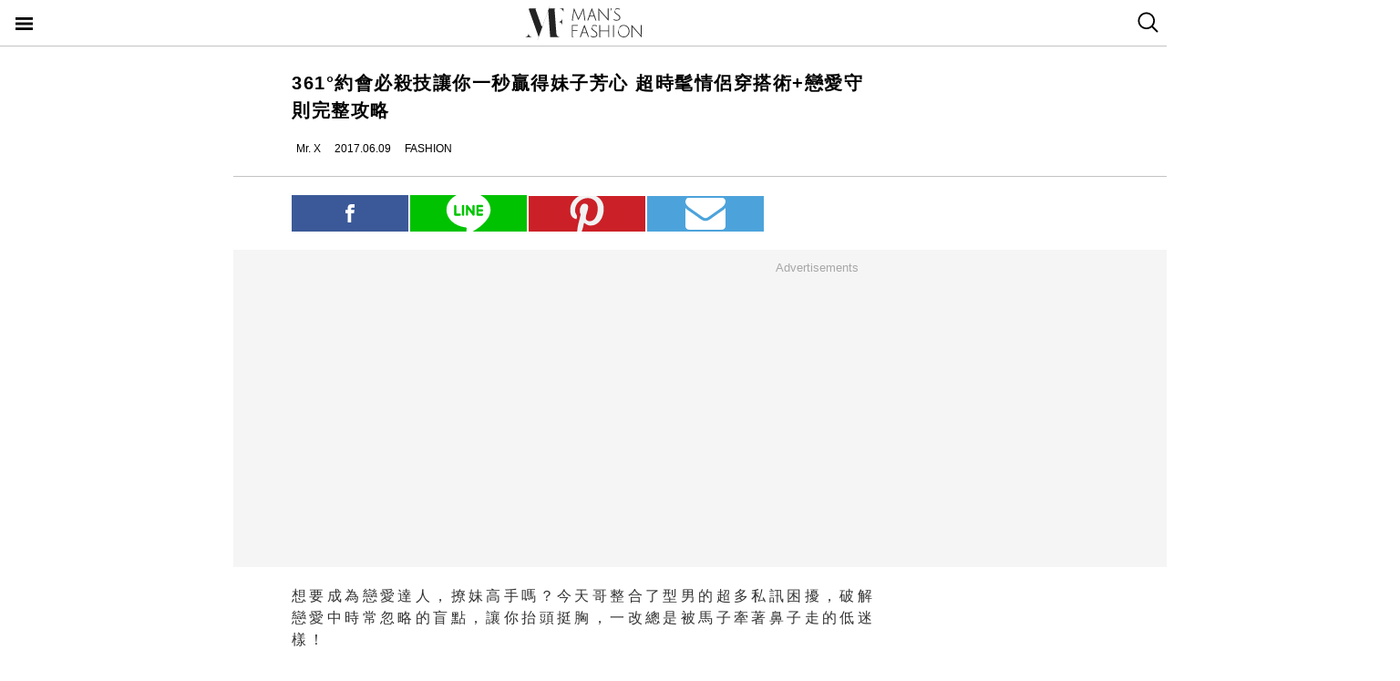

--- FILE ---
content_type: text/html; charset=utf-8
request_url: https://mf.techbang.com/posts/4551-nirvana-361-appointment-you-seconds-to-win-the-heart-of-a-sister-ultra-fashionable-couple-dress-take-the-code-of-love-complete-guide.amp
body_size: 11417
content:
<!doctype html>
<html ⚡>
  <head>
    <meta charset="utf-8">
    <title>361°約會必殺技讓你一秒贏得妹子芳心 超時髦情侶穿搭術+戀愛守則完整攻略 | manfashion這樣變型男</title>
    <link rel="canonical" href="https://mf.techbang.com/posts/4551-nirvana-361-appointment-you-seconds-to-win-the-heart-of-a-sister-ultra-fashionable-couple-dress-take-the-code-of-love-complete-guide" />
    <meta name="robots" content="max-image-preview:large">
    <meta name="viewport" content="width=device-width,minimum-scale=1,initial-scale=1">
    <style amp-boilerplate>body{-webkit-animation:-amp-start 8s steps(1,end) 0s 1 normal both;-moz-animation:-amp-start 8s steps(1,end) 0s 1 normal both;-ms-animation:-amp-start 8s steps(1,end) 0s 1 normal both;animation:-amp-start 8s steps(1,end) 0s 1 normal both}@-webkit-keyframes -amp-start{from{visibility:hidden}to{visibility:visible}}@-moz-keyframes -amp-start{from{visibility:hidden}to{visibility:visible}}@-ms-keyframes -amp-start{from{visibility:hidden}to{visibility:visible}}@-o-keyframes -amp-start{from{visibility:hidden}to{visibility:visible}}@keyframes -amp-start{from{visibility:hidden}to{visibility:visible}}</style><noscript><style amp-boilerplate>body{-webkit-animation:none;-moz-animation:none;-ms-animation:none;animation:none}</style></noscript>
    <script async src="https://cdn.ampproject.org/v0.js"></script>
    <script async custom-element='amp-sticky-ad' src='https://cdn.ampproject.org/v0/amp-sticky-ad-1.0.js'></script>
    <script async custom-element='amp-next-page' src='https://cdn.ampproject.org/v0/amp-next-page-1.0.js'></script>
    <script async custom-element='amp-audio' src='https://cdn.ampproject.org/v0/amp-audio-0.1.js'></script><script async custom-element='amp-video' src='https://cdn.ampproject.org/v0/amp-video-0.1.js'></script><script async custom-element='amp-iframe' src='https://cdn.ampproject.org/v0/amp-iframe-0.1.js'></script><script async custom-element='amp-twitter' src='https://cdn.ampproject.org/v0/amp-twitter-0.1.js'></script><script async custom-element='amp-instagram' src='https://cdn.ampproject.org/v0/amp-instagram-0.1.js'></script><script async custom-element='amp-facebook' src='https://cdn.ampproject.org/v0/amp-facebook-0.1.js'></script><script async custom-element='amp-youtube' src='https://cdn.ampproject.org/v0/amp-youtube-0.1.js'></script><script async custom-element='amp-ad' src='https://cdn.ampproject.org/v0/amp-ad-0.1.js'></script><script async custom-element='amp-analytics' src='https://cdn.ampproject.org/v0/amp-analytics-0.1.js'></script><script async custom-element='amp-facebook-comments' src='https://cdn.ampproject.org/v0/amp-facebook-comments-0.1.js'></script><script async custom-element='amp-sidebar' src='https://cdn.ampproject.org/v0/amp-sidebar-0.1.js'></script>
    <style amp-custom>.actual-size-sprite{background-image:url(https://cdn1-manfashion.techbang.com/assets/css-sprites/mobile/actual-size-s97cb4a4a97-4347138de8511255f9338621ad6fe36d4491a50dda7eb0076088ffb1810f2c0d.png);background-repeat:no-repeat}.site-header{border-bottom:solid 1px #c3c3c3;position:sticky;top:0;width:100%;height:50px;z-index:20000;background-color:white}.site-header h1{float:left;margin:0 0 0 38%}.site-header .nav-button{width:20px;position:absolute;cursor:pointer;padding:17px}.site-header .nav-button .icon{display:block;background-image:url(https://cdn1-manfashion.techbang.com/assets/header-logo/nav-control-de218dc2b301a342da03b841c2c77f383170ac0570b85bf093447d92ecd0f9f2.svg);background-repeat:no-repeat;background-size:97%;text-indent:-9988px;margin:2px 0}.site-header .site-logo{float:left;display:block;width:128px;height:38px;text-indent:-119988px;background-size:contain;background-repeat:no-repeat;margin:6px auto 6px calc(50% - 64px);background-image:url(https://cdn0-manfashion.techbang.com/assets/header-logo/site-logo-fold-black-ed31985b140cd4661b19a9ba64354966cb5b6c517fd6ff20d77b230f3238a427.svg);transition:all 0.3s ease-in-out}.site-header .site-logo a{display:block;width:100%;height:100%}.site-header .search-btn{float:right;width:20px;cursor:pointer;padding:13px 12.5px 14px 12.5px}.site-header .search-btn .search-icon{display:block;width:23px;height:23px;background:url(https://cdn2-manfashion.techbang.com/assets/search-icon-afa39294ab2b1b6d054a520777ae8863a48c397414a75b5375a458a78e79295d.svg) no-repeat;text-indent:-9988px}#amp-navigation{width:225px;background-color:#222;overflow-y:scroll}#amp-navigation header{display:none}#amp-navigation ul{color:white;z-index:2;width:100%;list-style:none;padding:0;margin:0}#amp-navigation ul li{border-bottom:1px solid #3e3e3e;width:100%;font-size:15px}#amp-navigation ul li a{padding:12px 0;display:block;text-align:center;color:white;text-decoration:none}#amp-navigation .social{margin:30px auto;width:70%;text-align:center}#amp-navigation .social:after{clear:both;content:"";display:block}#amp-navigation .social .fans-icon,#amp-navigation .social .line-fans,#amp-navigation .social .facebook-fans,#amp-navigation .social .instagram-fans{width:30%;height:32px;margin-right:5%;float:left}#amp-navigation .social .line-fans{background:url(https://cdn1-manfashion.techbang.com/assets/icons/navigation-line-92fcb36e44d0c0b361abba6e0055b2c363939f142774299384ea824f69c8f968.svg) no-repeat}#amp-navigation .social .facebook-fans{background:url(https://cdn1-manfashion.techbang.com/assets/icons/facebook-fans-e72fd6c2ca9dc0006f1b043de32f6e1333373f2759eacd61432e7fd5e0139337.svg) no-repeat;background-size:55%}#amp-navigation .social .instagram-fans{margin-right:0;background:url(https://cdn0-manfashion.techbang.com/assets/icons/instagram-fans-9d63600df094ffac5b8e8ba0359d371bbd64ee7d167a4482672c67c8ce83e3c8.svg) no-repeat;background-size:55%}#amp-navigation .show-about{width:80%;margin:30px auto;text-align:center}#amp-navigation .show-about:after{clear:both;content:"";display:block}#amp-navigation .show-about a{color:white}#amp-navigation .show-about .advertisement{float:left;width:45%;margin-right:4%}#amp-navigation .show-about .border{float:left;width:2%}#amp-navigation .show-about .contact-us{float:left;width:45%;margin-left:4%}#amp-search{top:50px;width:100%;height:40px}#amp-search .search{border:solid 1px #c3c3c3;border-radius:0;background:#fff;width:85.4%;height:2.5rem;padding-left:5px}#amp-search button{background:#333;border:none;float:right;width:14.6%;height:2.5rem;color:#fff}.ads-bg,.ads-in-content{padding-top:12px;padding-bottom:25px;font-size:small;margin-bottom:20px;margin-top:20px;text-align:center;width:100vw;margin-left:-5vw}.ads-bg p,.ads-in-content p{text-align:center;margin-top:0;color:#A7A7A7}.ads-in-content p{letter-spacing:0}.amp-dfp{text-align:center;margin:0 auto}.amp-dfp amp-ad{margin:auto}.ads-bg{background-color:#F5F5F5}.over18-notice-container{position:fixed;top:0;left:0;z-index:99999;width:100%;height:100%;display:-webkit-flex;display:flex;-webkit-align-items:center;align-items:center}.over18-notice-container .overlay{position:fixed;width:100%;height:100%;background:rgba(0,0,0,0.9);top:0}.over18-notice-container .over18-notice-wrapper{color:#fff;margin:0 auto;position:relative;width:970px;height:auto;background:transparent;padding:50px}.over18-notice-container .over18-notice-wrapper p{font-size:18px;text-align:center;line-height:1rem;opacity:1}.over18-notice-container .btn-wrapper{width:100%;display:-webkit-flex;display:flex;-webkit-justify-content:center;justify-content:center;-webkit-align-items:center;align-items:center;-webkit-flex-wrap:wrap;flex-wrap:wrap}.over18-notice-container .btn-wrapper p{font-size:15px;margin:0}.over18-notice-container .btn-wrapper .btn{width:250px;height:35px;text-align:center;cursor:pointer;display:-webkit-flex;display:flex;-webkit-justify-content:center;justify-content:center;-webkit-align-items:center;align-items:center;-webkit-flex-wrap:wrap;flex-wrap:wrap}.over18-notice-container .btn-wrapper .enter{margin-right:30px;border:2px solid #fff}.over18-notice-container .btn-wrapper .enter i{display:block;width:16px;height:16px;background-image:url(https://cdn0-manfashion.techbang.com/assets/icons/checked-af018acd09688ce212461d481bf6a4150e243cb5e56d1e7671b8dfefe6a73c27.svg);background-size:contain;background-repeat:no-repeat;background-position:center;margin-right:10px}.over18-notice-container .btn-wrapper .leave{background-color:#c1272c;color:#fff;margin-left:30px;border:2px solid #c1272c}.over18-notice-container .btn-wrapper .leave i{display:block;width:16px;height:16px;background-image:url(https://cdn0-manfashion.techbang.com/assets/icons/cancel-64dd9090151dc2b1a137b5cf1b56eeec30e9e8a5a7a2558e73bbe658e5cac305.svg);background-size:contain;background-repeat:no-repeat;background-position:center;margin-right:10px}.over18-notice-container .mf-logo{position:relative;display:block;margin:0 auto;width:150px}.over18-notice-container .mf-logo img{width:100%;height:auto}.over18-notice-container .content{width:100%;height:auto;margin:0 auto}.over18-notice-container .img-wrapper{display:block;width:160px;height:160px;margin:20px auto 50px}.over18-notice-container .img-wrapper img{width:100%;height:auto}.over18-notice-container p{margin-bottom:50px}@media screen and (max-width: 414px){.over18-notice-container .over18-notice-wrapper{width:100%;padding-left:15px;padding-right:15px}.over18-notice-container .over18-notice-wrapper .content{width:90%;margin:20px 5%}.over18-notice-container .over18-notice-wrapper .content .img-wrapper{margin:20px auto}.over18-notice-container .over18-notice-wrapper .content p{font-size:15px;line-height:1.5rem;margin-bottom:30px}.over18-notice-container .over18-notice-wrapper .btn-wrapper .enter{margin:0px auto 10px}.over18-notice-container .over18-notice-wrapper .btn-wrapper .leave{margin:10px auto 0px}}body{font-family:"Microsoft JhengHei", Helvetica, Arial, sans-serif}em{font-style:normal}img{-ms-interpolation-mode:bicubic}a{color:#111;text-decoration:none}a:hover{color:#5e5e5e}.em-number{font-weight:bold}.more{text-align:right}.article-content{line-height:2.1;color:#333333}@media screen and (max-width: 767px){.article-content{font-size:15px;line-height:1.5}}.article-content a{transition:.8s;color:#3c77b4}.article-content a:hover{opacity:0.5}.article-content h1{font-size:2em;margin:0.67em 0}.article-content h2{font-size:1.3em;margin:0.75em 0;border-top:1px solid #eeeeef;border-bottom:1px solid #eeeeef}.article-content h3{font-size:1.17em;margin:0.83em 0}.article-content h4{margin:1.12em 0}.article-content h5{font-size:0.83em;margin:1.5em 0}.article-content h6{font-size:0.75em;margin:1.67em 0}.article-content h1,.article-content h2,.article-content h3,.article-content h4,.article-content h5,.article-content h6,.article-content b,.article-content strong{font-weight:400}.article-content u{text-decoration:underline}.article-content i{font-style:italic}.article-content ul{margin:1.12em 0;list-style-type:disc}.article-content ol,.article-content ul{margin-left:40px}.article-content ol{list-style-type:decimal}.article-content li{display:list-item}.article-content hr{border:1px inset}.article-content p{margin-bottom:1em}.article-content img{border:1px solid #eeeeee;margin:0 10px 0 0;padding:2px}@media screen and (max-width: 767px){.article-content img{display:block;height:auto;border:0;padding:5px;background:#eeeeef;margin:10px 0 0 -5px}}@media screen and (max-width: 767px){.article-content .caption .photo_via{letter-spacing:2px}}.article-content blockquote{background-color:#f8fcff;padding:15px 15px 5px;border-left:1px solid #e0e9ee}.article-content table{font-size:inherit}.article-content th,.article-content td{border:1px solid black;padding:0.5em}.article-content th{font-weight:bold;text-align:center}.article-content sub{vertical-align:sub;font-size:smaller}.article-content sup{vertical-align:super;font-size:smaller}.article-content caption{margin-bottom:0.5em;text-align:center}@media screen and (max-width: 767px){.article-content img,.article-content object,.article-content embed{float:none;min-width:0;width:100%;max-width:100%}}@media screen and (max-width: 767px){.article-content .post-content>iframe{float:none;min-width:0;width:100%;max-width:100%}}.article{max-width:640px;width:90%;margin:25px auto}.article .post-title{font-size:20px;line-height:1.5;font-weight:700;letter-spacing:1.5px}.article .author-content{display:-webkit-flex;display:flex;font-size:12px}.article .author-content div:nth-child(1){margin-left:0}.article .author-content>div{height:20px;line-height:20px;display:-webkit-flex;display:flex;margin-left:10px}.article .author-content>div>p{margin:0 0 0 5px}.article .section-seperater.bottom{width:100vw;margin-left:-5vw;border-top:solid 1px #c3c3c3;margin-top:20px}.article .top-share{width:100%;margin:20px 0;display:-webkit-flex;display:flex;-webkit-align-items:flex-end;align-items:flex-end}.article .top-share a.social-share{min-height:20px;padding-top:.6rem;padding-bottom:.6rem;margin-right:2px;width:20%;text-indent:-9999px;background-position:center;background-repeat:no-repeat}.article .top-share .share-facebook{position:relative;background:url(https://cdn2-manfashion.techbang.com/assets/icons/facebook-0514a76503e48020c9858be6ad20249937d50015db1cac48fa8dff15fc42c94a.svg);background-color:#3b5998}.article .top-share .share-line{position:relative;background:url(https://cdn1-manfashion.techbang.com/assets/share/line-5831ac99a6c591bc8681b5127dec18b5070f4607eb5d944806018e688df4b6f7.svg);background-color:#00C200;background-size:52%}.article .top-share .share-pinterest{background-color:#CB2027;background-image:url(https://cdn1-manfashion.techbang.com/assets/share/pinterest-b4cbe8af9d151f63f93649acc7a64926c4c5c2fc89f349dc1975be90254f26bc.svg);background-size:60%}.article .top-share .share-email{background-color:#4ca3db;background-image:url(https://cdn1-manfashion.techbang.com/assets/share/envelope-c8039f960718aa8655964bc92e79c36a57b5564daff0160615f0c2ecdba2cd93.svg);background-size:35%}.article .article-content{text-align:justify;font-size:16px}.article .article-content .excerpt-text,.article .article-content .post-content{line-height:1.5em;letter-spacing:0.2em}.article .article-content .excerpt-text h2,.article .article-content .post-content h2{line-height:1.5em}.article .article-content .excerpt-image{margin:0 -5vw}.article .article-content .excerpt-image img{max-width:100vw;width:100vw;margin:0;padding:0}.article .article-content .pagination{text-align:center;margin:1em 0;font-size:16px}.article .article-content .pagination .current{color:#3c77b4;text-decoration:underline}.article .article-content .pagination a,.article .article-content .pagination span,.article .article-content .pagination em{display:inline-block;margin-right:2px;padding:0 5px;line-height:1.6;text-decoration:none;font-weight:bold}.article .article-content .pagination a{color:#222}.article .article-content .pagination a:hover{color:#bbb}.article .article-content .pagination .disabled{color:#bbb}.article .article-content .pagination .previous_page{font-weight:normal;padding:0 5px 0 20px}.article .article-content .pagination .next_page{padding:0 20px 0 5px;font-weight:normal}.article .article-tags{margin:10px 0 25px 0;line-height:1.5em;border-top:1px dotted #dddddd;border-bottom:1px dotted #dddddd;font-size:93%;padding:10px 0}.article .article-tags h3,.article .article-tags p{margin:0}.article .article-tags>h3{float:left;font:inherit}.article .line{display:-webkit-flex;display:flex;-webkit-justify-content:center;justify-content:center;-webkit-align-items:center;align-items:center;background:#2fd02f;padding:5px 10px;margin-bottom:25px;border-radius:8px;color:#fff;font-size:92%}.article .line:hover{color:#fff}.article .line svg{margin:auto 5px}a{color:#111;text-decoration:none}.amp_fb_comment{margin-top:30px}
</style>
    <meta property="og:site_name" content="manfashion這樣變型男">
<meta property="og:type" content="article">
<meta property="og:url" content="http://mf.techbang.com/posts/4551-nirvana-361-appointment-you-seconds-to-win-the-heart-of-a-sister-ultra-fashionable-couple-dress-take-the-code-of-love-complete-guide">
<meta property="og:title" content="361°約會必殺技讓你一秒贏得妹子芳心 超時髦情侶穿搭術+戀愛守則完整攻略">
<meta property="og:description" content="想要成為戀愛達人，撩妹高手嗎？今天哥整合了型男的超多私訊困擾，破解戀愛中時常忽略的盲點，讓你抬頭挺胸，一改總是被馬子牽著鼻子走的低迷樣！">
<meta property="og:image" content="https://cdn1-manfashion.techbang.com/system/excerpt_images/4551/original/a122c1151e34b6fe612dc35009aa7d82.jpg?1496828900">
<meta property="og:locale" content="zh_TW" />
<meta property="fb:app_id" content="258434103148">

    <script type="application/ld+json">
  [{
    "@context": "http://schema.org",
    "@type": "NewsArticle",
    "mainEntityOfPage": "http://mf.techbang.com/posts/4551-nirvana-361-appointment-you-seconds-to-win-the-heart-of-a-sister-ultra-fashionable-couple-dress-take-the-code-of-love-complete-guide",
    "headline": "361°約會必殺技讓你一秒贏得妹子芳心 超時髦情侶穿搭術+戀愛守則完整攻略",
    "image": {
      "@type": "ImageObject",
      "url": "https://cdn1-manfashion.techbang.com/system/excerpt_images/4551/original/a122c1151e34b6fe612dc35009aa7d82.jpg?1496828900",
      "height": 656,
      "width": 1250
    },
    "datePublished": "2017-06-09T10:00:00+0800",
    "dateModified": "2017-06-15T10:36:05+0800",
    "author": {
      "@type": "Person",
      "name": "Mr. X",
      "url": "https://mf.techbang.com/users/mfeditor"
    },
     "publisher": {
      "@type": "Organization",
      "name": "manfashion這樣變型男",
      "logo": {
        "@type": "ImageObject",
        "url": "https://cdn0-manfashion.techbang.com/assets/mf-logo-black-a587beb70ddeef332f9154189836c9fddb0eb068e75ffdc14d740132e2527edd.png",
        "width": 200
      },
      "url": "https://mf.techbang.com"
    },
    "description": "想要成為戀愛達人，撩妹高手嗎？今天哥整合了型男的超多私訊困擾，破解戀愛中時常忽略的盲點，讓你抬頭挺胸，一改總是被馬子牽著鼻子走的低迷樣！",
    "url": "http://mf.techbang.com/posts/4551-nirvana-361-appointment-you-seconds-to-win-the-heart-of-a-sister-ultra-fashionable-couple-dress-take-the-code-of-love-complete-guide",
    "thumbnailUrl": "https://cdn1-manfashion.techbang.com/system/excerpt_images/4551/original/a122c1151e34b6fe612dc35009aa7d82.jpg?1496828900",
    "articleSection": "FASHION",
    "keywords": ["風格穿搭", "搭配技巧", "型男Talk"],
    "articleBody": "執行:熊/編輯:Makson/企劃:琳/攝影:Teddy Tzeng/男模:穆星(男模時代)/女模:Lala/服裝贊助:361°， plain-me ，zara/場地提供:藏甜頭其實贏得妹子芳心很簡單，身為一個男人，就從改掉自己沉悶不解風情的約會模式開始吧！男生總是喜歡，並且熱愛抱怨妹子花非常多的時間在化妝、弄頭髮、弄指甲、逛街、買衣服等等……啪啦啪啦，對於女生喜歡宣示主權的情侶裝模式更加深感厭惡，而且深深覺得這樣的穿著很幼稚；但女孩喜歡打扮自己是希望成為一個配得上你的女孩，一方面也可以讓你帶出場覺得非常風光，另一方面希望你的目光永遠只能停留在她身上。其實如果轉換立場，因為不懂那就試著去嘗試體驗一下，將自己打扮帥帥的出門是什麼感覺，我想你就能夠懂得女孩花那麼多時間的意義是什麼啦。戀愛小情趣：時髦情侶裝這樣穿可以運用相同的單品例如白色素T，361°帥氣鞋款，搭配同色系但不同款式的配件，穿出屬於你們自己的甜蜜小趣味，時尚放閃超吸睛，拍起照來也格外有感覺。因為彼此穿搭充滿巧思，也不用擔心撞衫或是買了一件除了約會都不會想穿，分手看到又會傷心的衣服。這樣的穿搭情趣可以增加彼此間的交流，也製造許多共同的小回憶真是一舉數得啊。 撩妹達人的超級秘密都在下一頁哥親身體驗，身邊有超多看似木訥又不懂得花言巧語的男孩，每次都能把到超正的女神，讓人跌破眼鏡外，女神還愛他愛得死心塌地，愛得死去活來，愛到卡慘死。WHY？到底是下了什麼神奇迷魂藥？！就在哥放感情研究了一番，發現這幾位看似木訥的撩妹達人都有一個不為人知的共通點，那就是會「撒嬌」，哥知道這件事攸關男人的尊嚴問題，但其實偶爾對女友撒撒嬌，裝裝可愛，一種女友限定的淘氣，發現越正的女孩越愛吃這套，這完全是哥的人生經驗談，筆記不抄起來吃虧的肯定是你。戀愛小情趣：主題約會好驚喜除了撒嬌以外，約會偶爾也可以設定不同的主題，到平常不會去的場景，穿上帥氣牛仔外套，搭配花襯衫及黑色騎士風361°百搭鞋，扮成偶像劇裡的高富帥來場浪漫時髦的午茶約會，搭配新學會的賣萌技能，肯定把妹子騙得暈頭轉向，晚上要怎麼開心都隨你(挑眉)。讓妹子也能參與你熱愛的活動是一件很重要的事，不需要凡事都黏在一起，但一定要培養一件兩個人都喜歡做的事情，擁有共同的生活目標，一起邁向更美好的未來，運動就是一個非常好的選擇。讓彼此可以一起呼吸，一起奔跑，一起流汗，讓女孩覺得你在做自己喜歡的事情同時，也把她放進去，這一點是很多型男常常忽略的事情。讓他加入你吧！沒有一個女孩捨得拒絕一個會讓自己變得更好的男人。戀愛小情趣：把運動當成一種前戲其實現在有很多的運動甚至是健身都是可以一加一大於二，兩個一起幫彼此拉筋，一起互相激勵對方，一起鍛鍊，可以讓彼此身心靈更能合而為一，當然運動還是要選擇一雙符合腳型，輕巧舒適的運動鞋。361°專為運動情侶打造的帥氣運動鞋讓你在運動的過程中，看著彼此汗水從額頭沿著脖子流到鎖骨，肯定互相都是彼此眼中最美的風景了。獨家專利研發技術 將舒適速度效能 完美結合擺脫外部壓力與溫度產生的不穩定感提供更好更持久的緩震與加速由台灣設計研發團隊生產製造 完美舒適 滿足你生活中每個幸福的大小事 361°購買官網http://www.361sport.com.tw/PageList/ProductPageList.aspx?Pnu=5#361°粉絲專頁https://www.facebook.com/361sportTaiwan/?fref=ts   "
  },
  {
    "@context": "https://schema.org",
    "@type": "BreadcrumbList",
    "itemListElement": [{
      "@type": "ListItem",
      "position": 1,
      "item": {
        "@id": "https://mf.techbang.com",
        "name": "manfashion這樣變型男"
      }
    },{
      "@type": "ListItem",
      "position": 2,
      "item": {
        "@id": "https://mf.techbang.com/categories/5",
        "name": "FASHION"
      }
    },{
      "@type": "ListItem",
      "position": 3,
      "item": {
        "@id": "http://mf.techbang.com/posts/4551-nirvana-361-appointment-you-seconds-to-win-the-heart-of-a-sister-ultra-fashionable-couple-dress-take-the-code-of-love-complete-guide",
        "name": "361°約會必殺技讓你一秒贏得妹子芳心 超時髦情侶穿搭術+戀愛守則完整攻略"
      }
    }]
  }]
</script>

      <script type="application/ld+json">{"@context":"http://schema.org","@type":"NewsArticle","mainEntityOfPage":"http://mf.techbang.com/posts/4551-nirvana-361-appointment-you-seconds-to-win-the-heart-of-a-sister-ultra-fashionable-couple-dress-take-the-code-of-love-complete-guide","headline":"361°約會必殺技讓你一秒贏得妹子芳心 超時髦情侶穿搭術+戀愛守則完整攻略","datePublished":"2017-06-09T10:00:00+08:00","dateModified":"2017-06-15T10:36:05+08:00","description":"想要成為戀愛達人，撩妹高手嗎？今天哥整合了型男的超多私訊困擾，破解戀愛中時常忽略的盲點，讓你抬頭挺胸，一改總是被馬子牽著鼻子走的低迷樣！","author":{"@type":"Person","name":"Mr. X"},"publisher":{"@type":"Organization","name":"manfashion這樣變型男","logo":{"@type":"ImageObject","url":"https://cdn0-manfashion.techbang.com/assets/mf-logo-black-a587beb70ddeef332f9154189836c9fddb0eb068e75ffdc14d740132e2527edd.png","width":600,"height":60}},"image":{"@type":"ImageObject","url":"https://cdn1-manfashion.techbang.com/system/excerpt_images/4551/original/a122c1151e34b6fe612dc35009aa7d82.jpg?1496828900","width":728,"height":382}}</script>

  </head>
  <body>
    <!-- Google Tag Manager -->
    <amp-analytics config="https://www.googletagmanager.com/amp.json?id=GTM-M2HWLJW&gtm.url=SOURCE_URL" data-credentials="include"></amp-analytics>

    <amp-sidebar id="amp-navigation" layout="nodisplay" side="left">
      <header><h5>潮客風主選單</h5></header>

<ul class="lv1">
      <li><a href="/categories/5">FASHION</a></li>      <li><a href="/categories/12">ENTERTAINMENT</a></li>      <li><a href="/categories/13">WELLNESS</a></li>      <li><a href="/categories/14">GROOMING</a></li>      <li><a href="/categories/15">RELATIONSHIP</a></li>      <li><a href="/categories/16">LIVING</a></li>    <div class="social">
    <a target="_blank" class="line-fans" href="https://lin.ee/FnBzi1e"></a>    <a target="_blank" class="facebook-fans" href="https://www.facebook.com/manfashiontw2.0"></a>    <a target="_blank" class="instagram-fans" href="https://www.instagram.com/manfashion.tw/"></a>  </div>

  <div class="show-about">
    <a class="advertisement" href="/pages/advertisement">廣告合作</a>    <div class="border">|</div>
    <a class="contact-us" href="/pages/about">關於我們</a>  </div>
</ul>

    </amp-sidebar>

    <header class="site-header" next-page-hide>
      <a class="nav-button" on="tap:amp-navigation.toggle" href="#">
        <i class="icon">Menu</i>
</a>
      <h1 id="site-logo" class="site-logo"><a href="https://mf.techbang.com/">manfashion這樣變型男</a></h1>

      <a class="search-btn" href="/search">
        <i class="search-icon">search</i>
</a>    </header>

    <div class="main-container">
      
<article class="article">
  <header>
    <h1 class="post-title">361°約會必殺技讓你一秒贏得妹子芳心 超時髦情侶穿搭術+戀愛守則完整攻略</h1>
  </header>

  <div class="author-content">
  <div class="author-name">
    <amp-img src="https://cdn2-manfashion.techbang.com/assets/icons/author_icon-a2de12df3bcb1b6958da90ca15293f7bbb7e0d14718b9ac6085299f591f426ab.svg" alt="Author icon" width="300" height="225" layout="responsive"></amp-img>
    <p>Mr. X</p>
  </div>
  <div class="post-create">
    <amp-img src="https://cdn1-manfashion.techbang.com/assets/icons/time_black_icon-828eec1344c2e740cfff608707444025f85c9cc93421342607e84209e2f8a8d9.svg" alt="Time black icon" width="300" height="225" layout="responsive"></amp-img>
    <p>2017.06.09</p>
  </div>
  <div class="post-category">
    <amp-img src="https://cdn1-manfashion.techbang.com/assets/icons/label_black_icon-0ddec84231b76a58b4b4c0bd64660693d829548c81f611595ea06bde7d729472.svg" alt="Label black icon" width="300" height="225" layout="responsive"></amp-img>
    <p>FASHION</p>
  </div>
</div>


  <div class="section-seperater bottom"></div>

  <div class="top-share">
  <a class="social-share share-facebook share-no-more" href="https://www.facebook.com/sharer.php?u=http://mf.techbang.com/posts/4551-nirvana-361-appointment-you-seconds-to-win-the-heart-of-a-sister-ultra-fashionable-couple-dress-take-the-code-of-love-complete-guide?utm_source=FB_share&amp;utm_content=4551"><span class="share-text">分享</span></a>  <a class="social-share share-line share-no-more" href="line://msg/text/?http://mf.techbang.com/posts/4551-nirvana-361-appointment-you-seconds-to-win-the-heart-of-a-sister-ultra-fashionable-couple-dress-take-the-code-of-love-complete-guide?utm_source=LINE_share&amp;utm_content=4551"><span class="share-text">分享</span></a>  <a class="social-share social-share-more share-pinterest" data-pin-custom="true" target="_blank" href="https://pinterest.com/pin/create/button/?url=&amp;media=http%3A//http://mf.techbang.com/posts/4551-nirvana-361-appointment-you-seconds-to-win-the-heart-of-a-sister-ultra-fashionable-couple-dress-take-the-code-of-love-complete-guide">pinterest</a>  <a class="social-share social-share-more share-email" href="mailto:?&amp;subject=361°約會必殺技讓你一秒贏得妹子芳心 超時髦情侶穿搭術+戀愛守則完整攻略&amp;body=http://mf.techbang.com/posts/4551-nirvana-361-appointment-you-seconds-to-win-the-heart-of-a-sister-ultra-fashionable-couple-dress-take-the-code-of-love-complete-guide">email</a></div>



  <div class="ads-bg"><p>Advertisements</p><div><div class="amp-dfp"><amp-ad width="336" height="280" data-multi-size="336x280,300x250" data-slot="/1067003/mf_mobile_content_m_1_amp" type="doubleclick"></amp-ad></div></div></div>

  <section class="article-content" id="article-content">
      <div class="excerpt">
      <div class="excerpt-text">
        <p>想要成為戀愛達人，撩妹高手嗎？今天哥整合了型男的超多私訊困擾，破解戀愛中時常忽略的盲點，讓你抬頭挺胸，一改總是被馬子牽著鼻子走的低迷樣！</p>      </div>
      <div class="excerpt-image">
        <amp-img src="https://cdn1-manfashion.techbang.com/system/excerpt_images/4551/inpage/a122c1151e34b6fe612dc35009aa7d82.jpg?1496828900" height="240" width="365" layout="responsive"></amp-img>      </div>
    </div>
    <div class="post-content">
    <p><strong><span>執行:熊/編輯:Makson/企劃:琳/攝影:<span><a href="https://www.facebook.com/imteddytzeng/?fref=ts"><span>Teddy Tzeng</span></a></span>/男模:<span><a href="https://www.facebook.com/%E7%A9%86%E6%98%9FMax-1704425829854938/?fref=ts"><span>穆星</span></a></span>(男模時代)/女模:<span><a href="https://www.facebook.com/iremcheng/?fref=ts"><span>Lala</span></a></span>/服裝贊助:361°， plain-me ，zara/場地提供:</span><span><a href="https://www.facebook.com/inwonderland.dessert/?fref=ts"><span>藏甜頭</span></a></span></strong></p>
<p></p>
<div class="ads-in-content">
<p>Advertisements</p>
<div><div class="amp-dfp"><amp-ad width="336" height="280" data-multi-size="336x280,300x250" data-slot="/1067003/mf_mobile_inline_1x1_amp" type="doubleclick"></amp-ad></div></div>
</div>
<p>其實贏得妹子芳心很簡單，身為一個男人，就從改掉自己沉悶不解風情的約會模式開始吧！</p>
<h2>第一招-融入彼此的生活</h2>
<p></p>
<p>男生總是喜歡，並且熱愛抱怨妹子花非常多的時間在化妝、弄頭髮、弄指甲、逛街、買衣服等等……啪啦啪啦，對於女生喜歡宣示主權的情侶裝模式更加深感厭惡，而且深深覺得這樣的穿著很幼稚；但女孩喜歡打扮自己是希望成為一個配得上你的女孩，一方面也可以讓你帶出場覺得非常風光，另一方面希望你的目光永遠只能停留在她身上。其實如果轉換立場，因為不懂那就試著去嘗試體驗一下，將自己打扮帥帥的出門是什麼感覺，我想你就能夠懂得女孩花那麼多時間的意義是什麼啦。</p>
<p><strong>戀愛小情趣：</strong><strong>時髦情侶裝這樣穿</strong></p>
<p></p>
<div class="ads-in-content">
<p>Advertisements</p>
<div><div class="amp-dfp"><amp-ad width="336" height="280" data-multi-size="336x280,300x250" data-slot="/1067003/mf_mobile_content_m_2_amp" type="doubleclick"></amp-ad></div></div>
</div>
<p>可以運用相同的單品例如白色素T，361°帥氣鞋款，搭配同色系但不同款式的配件，穿出屬於你們自己的甜蜜小趣味，時尚放閃超吸睛，拍起照來也格外有感覺。因為彼此穿搭充滿巧思，也不用擔心撞衫或是買了一件除了約會都不會想穿，分手看到又會傷心的衣服。這樣的穿搭情趣可以增加彼此間的交流，也製造許多共同的小回憶真是一舉數得啊。</p>
<p> </p>
<p><strong><span>撩妹達人的超級秘密都在下一頁</span><!-- pagebreak --></strong></p>
<h2>第二招-撒嬌男人最好命</h2>
<p></p>
<p>哥親身體驗，身邊有超多看似木訥又不懂得花言巧語的男孩，每次都能把到超正的女神，讓人跌破眼鏡外，女神還愛他愛得死心塌地，愛得死去活來，愛到卡慘死。WHY？到底是下了什麼神奇迷魂藥？！</p>
<p>就在哥放感情研究了一番，發現這幾位看似木訥的撩妹達人都有一個不為人知的共通點，那就是會「撒嬌」，哥知道這件事攸關男人的尊嚴問題，但其實偶爾對女友撒撒嬌，裝裝可愛，一種女友限定的淘氣，發現越正的女孩越愛吃這套，這完全是哥的人生經驗談，筆記不抄起來吃虧的肯定是你。</p>
<p><strong>戀愛小情趣：</strong><strong>主題約會好驚喜</strong></p>
<p></p>
<p>除了撒嬌以外，約會偶爾也可以設定不同的主題，到平常不會去的場景，穿上帥氣牛仔外套，搭配花襯衫及黑色騎士風361°百搭鞋，扮成偶像劇裡的高富帥來場浪漫時髦的午茶約會，搭配新學會的賣萌技能，肯定把妹子騙得暈頭轉向，晚上要怎麼開心都隨你(挑眉)。</p>
<h2>第三招-培養固定的生活習慣</h2>
<p></p>
<p>讓妹子也能參與你熱愛的活動是一件很重要的事，不需要凡事都黏在一起，但一定要培養一件兩個人都喜歡做的事情，擁有共同的生活目標，一起邁向更美好的未來，運動就是一個非常好的選擇。讓彼此可以一起呼吸，一起奔跑，一起流汗，讓女孩覺得你在做自己喜歡的事情同時，也把她放進去，這一點是很多型男常常忽略的事情。讓他加入你吧！沒有一個女孩捨得拒絕一個會讓自己變得更好的男人。</p>
<p><strong>戀愛小情趣：</strong><strong>把運動當成一種前戲</strong></p>
<p></p>
<p>其實現在有很多的運動甚至是健身都是可以一加一大於二，兩個一起幫彼此拉筋，一起互相激勵對方，一起鍛鍊，可以讓彼此身心靈更能合而為一，當然運動還是要選擇一雙符合腳型，輕巧舒適的運動鞋。361°專為運動情侶打造的帥氣運動鞋讓你在運動的過程中，看著彼此汗水從額頭沿著脖子流到鎖骨，肯定互相都是彼此眼中最美的風景了。</p>
<h3>
<strong>361</strong><strong>°百搭時尚運動鞋 </strong>
</h3>
<p></p>
<p>獨家專利研發技術 將舒適速度效能 完美結合</p>
<p>擺脫外部壓力與溫度產生的不穩定感</p>
<p>提供更好更持久的緩震與加速</p>
<p>由台灣設計研發團隊生產製造 完美舒適 滿足你生活中每個幸福的大小事</p>
<p> </p>
<p>361°購買官網</p>
<p></p>
<p>361°粉絲專頁</p>
<p><a href="https://www.facebook.com/361sportTaiwan/?fref=ts">https://www.facebook.com/361sportTaiwan/?fref=ts</a></p>
<p> </p>
<p> </p>
<p> </p>  </div>

  <div class="ads-bg"><p>Advertisements</p><div><div class="amp-dfp"><amp-ad width="336" height="280" data-multi-size="336x280,300x250" data-slot="/1067003/mf_mobile_content_d_amp" type="doubleclick"></amp-ad></div></div></div></section>


  <amp-ad
  type="popin"
  width=300
  height=568
  layout=responsive
  heights="(min-width:1907px) 39%, (min-width:1200px) 46%, (min-width:780px) 64%, (min-width:480px) 98%, (min-width:460px) 167%, 196%"
  data-mediaid="techbang_mf_amp"
  next-page-hide>
</amp-ad>

</article>

    </div>

    <amp-sticky-ad layout='nodisplay'>
  <amp-ad
    width='320'
    height='100'
    data-multi-size='320x50'
    type='doubleclick'
    data-slot="/1067003/mf_mobile_all_down_320x100_amp">
  </amp-ad>
</amp-sticky-ad>


    <div class='amp_fb_comment'>
      <amp-facebook-comments data-href="http://mf.techbang.com/posts/4551-nirvana-361-appointment-you-seconds-to-win-the-heart-of-a-sister-ultra-fashionable-couple-dress-take-the-code-of-love-complete-guide" data-numposts="10" layout="responsive" width="486" height="300"></amp-facebook-comments>
    </div>

    <amp-analytics type="comscore">
  <script type="application/json">
    {
      "vars": {
      "c2": "14383407"
      },
      "extraUrlParams": {
      "comscorekw": "amp"
      }
    }
  </script>
</amp-analytics>


      <!-- Start Alexa AMP Certify Javascript -->
<amp-analytics type="alexametrics">
<script type="application/json"> {"vars": { "atrk_acct": "7vzXh1aUXR00oX", "domain": "techbang.com" }}</script>
</amp-analytics>
<!-- End Alexa AMP Certify Javascript -->


    <amp-next-page deep-parsing="false">
    <script type="application/json">
      [
        {
          "image": "https://cdn0-manfashion.techbang.com/system/excerpt_images/20386/mobile_inpage/81fa2f2e8e47058c3d57d11405879dae.jpg?1748324007",
          "title": "洗衣精別加太多？6 個清潔妙招讓白T乾淨又有型！",
          "url": "https://mf.techbang.com/posts/20386-how-do-you-wash-yellowing-white-clothes-6-cleaning-tricks-this.amp"
        },
        {
          "image": "https://cdn2-manfashion.techbang.com/system/excerpt_images/20405/mobile_inpage/387b47e0ee424711dc84450160b6482b.jpg?1747968960",
          "title": "最時髦的 AI 智慧眼鏡！Google 宣布與 GENTLE MONSTER 合作研發「Android XR 智慧眼鏡」",
          "url": "https://mf.techbang.com/posts/20405-google-has-announced-a-partnership-with-gentle-monster-to-co.amp"
        }
      ]
    </script>
</amp-next-page>

  </body>
</html>


--- FILE ---
content_type: image/svg+xml
request_url: https://cdn0-manfashion.techbang.com/assets/header-logo/site-logo-fold-black-ed31985b140cd4661b19a9ba64354966cb5b6c517fd6ff20d77b230f3238a427.svg
body_size: 6955
content:
<?xml version="1.0" encoding="utf-8"?>
<!-- Generator: Adobe Illustrator 15.1.0, SVG Export Plug-In . SVG Version: 6.00 Build 0)  -->
<!DOCTYPE svg PUBLIC "-//W3C//DTD SVG 1.1//EN" "http://www.w3.org/Graphics/SVG/1.1/DTD/svg11.dtd">
<svg version="1.1" id="Layer_1" xmlns="http://www.w3.org/2000/svg" xmlns:xlink="http://www.w3.org/1999/xlink" x="0px" y="0px"
	 width="218.75px" height="64.282px" viewBox="0 0 218.75 64.282" enable-background="new 0 0 218.75 64.282" xml:space="preserve">
<g>
	<g>
		<path fill="#232323" d="M13.131,58.913c-3.564-0.152-6.407-3.084-6.407-6.684c0,3.564-2.785,6.473-6.306,6.678
			c-0.134,0.018-0.274,0.03-0.418,0.03h13.369C13.281,58.937,13.204,58.926,13.131,58.913z"/>
		<path fill="#232323" d="M58.852,52.987l0.249,3.367L55.449,7.28c0-0.563,0.177-1.024,0.528-1.386
			c0.351-0.356,0.804-0.537,1.356-0.537h-1.658H44.953L46.875,0h-0.196L32.971,38.2c-0.243,0.26-0.587,0.424-0.973,0.424
			c-0.577,0-1.077-0.349-1.264-0.86c-0.011-0.019-1.05-3.024-1.05-3.024L19.964,7.28c-0.007-0.021-0.011-0.041-0.018-0.061
			c-0.066-0.161-0.104-0.337-0.104-0.525c0-0.738,0.599-1.337,1.338-1.337H8.422c-0.74,0-1.339,0.599-1.339,1.337
			c0,0.183,0.037,0.357,0.103,0.516l0.002,0.01l3.434,9.597l14.986,41.895l-1.999,5.57h0.197l19.74-55.006v0.389l3.694,49.272
			h12.052h1.741h4.302C61.969,58.855,59.223,56.272,58.852,52.987z"/>
		<path fill="#232323" d="M69.642,37.198V23.806c0,3.697-2.992,6.697-6.699,6.697C66.65,30.503,69.642,33.499,69.642,37.198z"/>
		<path fill="#232323" d="M64.121,5.357c4.529,0,8.187,3.663,8.187,8.183V5.357H64.121z"/>
	</g>
	<g>
		<g>
			<path fill="#232323" d="M124.925,5.351l-8.048,22.408l1.625,0.007l2.762-7.687h8.198l2.757,7.68l1.625,0.007l-8.046-22.414
				L124.925,5.351L124.925,5.351z M121.705,18.802l3.658-10.169l3.648,10.169H121.705z"/>
			<path fill="#232323" d="M155.111,21.478c0,1.288,0.039,2.431,0.125,3.425c-0.543-0.703-1.311-1.647-2.305-2.834l-14.666-16.72
				h-0.688v22.408h1.486h0.008h1.826c-0.983-0.017-1.78-0.797-1.826-1.775V11.73l-0.062-2.649L138.979,8.4
				c0.289,0.395,0.957,1.182,1.992,2.364l14.951,16.993h0.686V5.349h-1.5L155.111,21.478z"/>
			<polygon fill="#232323" points="160.725,5.35 160.725,7.562 160.348,9.458 160.785,9.458 161.061,9.458 162.372,5.796 
				162.372,5.35 162.193,5.35 			"/>
			<path fill="#232323" d="M175.17,16.87c-0.199-0.143-0.402-0.277-0.602-0.417c-0.08-0.053-0.152-0.1-0.221-0.148
				c-0.701-0.486-1.402-0.972-2.103-1.443c-0.46-0.306-0.882-0.635-1.277-0.986c-0.069-0.061-0.138-0.125-0.202-0.187
				c-0.365-0.342-0.703-0.692-1.011-1.067c-0.682-0.841-1.028-1.75-1.028-2.726c0-2.243,1.52-3.363,4.549-3.363
				c0.018,0,0.037,0.002,0.055,0.002c0.088,0,0.18,0.01,0.27,0.013c1.308,0.042,2.621,0.32,3.941,0.851
				c0.077,0.032,0.158,0.061,0.24,0.095l0.447-1.248c-0.08-0.038-0.156-0.069-0.236-0.106c-1.229-0.527-2.533-0.84-3.91-0.94
				c-0.093-0.008-0.178-0.014-0.268-0.019c-0.224-0.012-0.45-0.019-0.683-0.019c-1.224,0-2.274,0.191-3.166,0.562
				c-0.108,0.044-0.219,0.094-0.323,0.146l-2.18,6.065c0.046,0.113,0.102,0.227,0.151,0.34c0.139,0.28,0.299,0.558,0.489,0.825
				c0.582,0.835,1.279,1.567,2.08,2.201c0.07,0.053,0.141,0.112,0.211,0.167c0.066,0.05,0.131,0.107,0.197,0.159
				c0.979,0.704,1.954,1.396,2.93,2.068c0.09,0.062,0.168,0.128,0.254,0.189c0.072,0.055,0.148,0.107,0.217,0.161
				c0.77,0.584,1.449,1.227,2.021,1.927c0.685,0.838,1.025,1.727,1.025,2.661c0,1.349-0.475,2.382-1.436,3.1
				c-0.949,0.715-2.32,1.075-4.105,1.075c-0.215,0-0.43-0.009-0.641-0.023c-0.092-0.005-0.176-0.016-0.267-0.025
				c-1.351-0.132-2.614-0.56-3.793-1.278c-0.069-0.046-0.146-0.089-0.223-0.137l-0.47,1.311c0.076,0.047,0.146,0.098,0.222,0.145
				c1.114,0.69,2.377,1.117,3.784,1.29c0.09,0.009,0.179,0.019,0.267,0.026c0.379,0.034,0.763,0.061,1.166,0.061
				c2.229,0,3.979-0.482,5.248-1.448c1.263-0.968,1.897-2.395,1.897-4.281c0-1.122-0.342-2.159-1.026-3.116
				C176.98,18.375,176.15,17.553,175.17,16.87z"/>
			<path fill="#232323" d="M108.901,5.35l-7.754,16.533c-0.579,1.204-0.903,1.92-0.965,2.152c-0.207-0.688-0.487-1.416-0.838-2.183
				L92.399,5.349h-0.874l-3.674,22.408h0.924l-0.003,0.008h2.769c-1.032,0-1.868-0.84-1.868-1.871c0-0.093,0.017-0.179,0.03-0.268
				L89.7,25.635l2.228-14.682l0.314-2.367c0.227,0.665,0.53,1.433,0.903,2.304l6.51,15.759h0.836l7.352-15.727
				c0.187-0.435,0.364-0.853,0.546-1.261c0.173-0.403,0.296-0.692,0.373-0.87c0.072-0.178,0.117-0.28,0.141-0.3
				c0,0.541,0.084,1.343,0.247,2.398l2.433,16.869h1.558L109.744,5.35H108.901L108.901,5.35z"/>
		</g>
		<g>
			<path fill="#232323" d="M156.218,46.484h-15.286V36.52h-1.5v22.406h1.487h0.011h1.829c-0.995-0.016-1.799-0.809-1.829-1.801
				v-9.305h15.287v11.104h1.495V36.521h-1.495L156.218,46.484L156.218,46.484z"/>
			<rect x="165.186" y="36.521" fill="#232323" width="1.496" height="22.405"/>
			<path fill="#232323" d="M185.021,36.333c-2.653,0-4.92,0.793-6.804,2.359c-0.161,0.135-0.323,0.282-0.485,0.43l-3.578,9.978
				c0.02,0.235,0.051,0.458,0.084,0.687c0.344,2.395,1.322,4.473,2.951,6.227c2.067,2.224,4.68,3.335,7.832,3.335
				c3.155,0,5.774-1.111,7.85-3.335c2.074-2.219,3.113-4.948,3.113-8.188c0-3.24-1.039-5.963-3.113-8.175
				C190.797,37.439,188.178,36.333,185.021,36.333z M191.766,55.043c-1.731,1.957-3.973,2.933-6.727,2.933
				c-2.75,0-4.993-0.976-6.727-2.933c-1.734-1.946-2.602-4.354-2.602-7.222c0-1.419,0.209-2.723,0.637-3.917
				c0.006-0.023,0.018-0.044,0.024-0.068c0.43-1.186,1.069-2.264,1.928-3.226c1.722-1.94,3.964-2.909,6.722-2.909
				s5.012,0.969,6.744,2.909c1.734,1.94,2.602,4.349,2.602,7.209C194.367,50.689,193.501,53.097,191.766,55.043z"/>
			<path fill="#232323" d="M132.18,48.042c-0.205-0.145-0.406-0.278-0.606-0.418c-0.074-0.049-0.149-0.096-0.224-0.147
				c-0.699-0.485-1.4-0.974-2.1-1.442c-0.46-0.307-0.883-0.636-1.275-0.988c-0.07-0.061-0.139-0.123-0.205-0.187
				c-0.365-0.339-0.703-0.692-1.01-1.067c-0.683-0.84-1.029-1.75-1.029-2.726c0-2.241,1.519-3.362,4.547-3.362
				c0.02,0,0.039,0,0.061,0c0.087,0,0.18,0.006,0.27,0.008c1.303,0.043,2.619,0.33,3.939,0.857c0.083,0.033,0.16,0.061,0.238,0.096
				l0.453-1.248c-0.082-0.039-0.16-0.07-0.238-0.105c-1.23-0.527-2.533-0.841-3.911-0.939c-0.088-0.009-0.178-0.016-0.265-0.02
				c-0.229-0.014-0.453-0.02-0.684-0.02c-1.225,0-2.275,0.191-3.168,0.562c-0.107,0.045-0.219,0.093-0.322,0.145l-2.182,6.068
				c0.049,0.117,0.1,0.229,0.153,0.34c0.139,0.278,0.299,0.557,0.485,0.823c0.588,0.836,1.283,1.567,2.08,2.201
				c0.072,0.058,0.143,0.112,0.213,0.171c0.066,0.048,0.129,0.102,0.199,0.154c0.977,0.703,1.949,1.396,2.926,2.068
				c0.09,0.061,0.172,0.127,0.26,0.188c0.072,0.056,0.143,0.107,0.215,0.164c0.773,0.584,1.447,1.223,2.02,1.925
				c0.685,0.836,1.027,1.726,1.027,2.659c0,1.349-0.479,2.383-1.434,3.098c-0.955,0.717-2.324,1.076-4.11,1.076
				c-0.213,0-0.426-0.01-0.64-0.021c-0.086-0.008-0.176-0.019-0.264-0.027c-1.348-0.129-2.615-0.559-3.789-1.276
				c-0.076-0.048-0.149-0.09-0.226-0.137l-0.467,1.305c0.075,0.05,0.147,0.099,0.22,0.146c1.11,0.695,2.375,1.123,3.785,1.295
				c0.085,0.009,0.176,0.018,0.266,0.025c0.377,0.035,0.764,0.062,1.162,0.062c2.232,0,3.979-0.481,5.245-1.449
				c1.269-0.967,1.901-2.396,1.901-4.28c0-1.121-0.344-2.16-1.028-3.115C133.986,49.545,133.156,48.724,132.18,48.042z"/>
			<path fill="#232323" d="M119.389,57.447l-0.029-0.081l-7.479-20.846h-0.874l-8.054,22.415h1.631l2.751-7.688h8.208l2.757,7.68
				h0.49v0.009h0.137l0.048-0.131l0.354-0.994l0.023-0.067l0.041-0.121l0.028-0.074l-0.037-0.102L119.389,57.447L119.389,57.447z
				 M107.789,49.973l3.656-10.169l3.652,10.169H107.789z"/>
			<path fill="#232323" d="M217.252,52.648c0,1.288,0.042,2.431,0.127,3.427c-0.539-0.705-1.312-1.648-2.304-2.836L200.406,36.52
				h-0.684v22.406h0.891h0.603h1.866c-1.027,0-1.866-0.836-1.866-1.866V42.9l-0.062-2.647l-0.029-0.684
				c0.286,0.395,0.953,1.182,1.991,2.365l14.948,16.992h0.686V36.52h-1.498V52.648L217.252,52.648z"/>
			<path fill="#232323" d="M87.851,58.926h0.287h1.209h1.838c-1.019-0.014-1.838-0.84-1.838-1.863v-9.584h9.03v-1.273h-9.03v-8.347
				h9.872v-1.31H87.853v22.377H87.851z"/>
		</g>
	</g>
</g>
<g>
	<g>
		<path fill="none" d="M-389.197,7643.11c-69.719-2.971-125.323-60.285-125.323-130.717c0,69.717-54.478,126.609-123.345,130.605
			c-2.633,0.367-5.354,0.605-8.176,0.605h261.486C-386.268,7643.606-387.771,7643.397-389.197,7643.11z"/>
		<path fill="none" d="M505.077,7527.221l4.878,65.867l-71.45-959.854c0-11.018,3.464-20.033,10.334-27.102
			c6.868-6.967,15.717-10.512,26.535-10.512h-32.435H233.215l37.604-104.787h-3.84L-1.154,7237.977
			c-4.745,5.086-11.475,8.299-19.019,8.299c-11.294,0-21.072-6.811-24.734-16.848c-0.208-0.336-20.538-59.146-20.538-59.146
			l-190.104-537.047c-0.138-0.416-0.218-0.793-0.346-1.188c-1.297-3.146-2.029-6.592-2.029-10.256
			c0-14.449,11.719-26.168,26.179-26.168h-249.559c-14.472,0-26.19,11.721-26.19,26.168c0,3.574,0.714,6.98,2.01,10.086l0.06,0.17
			l67.156,187.709l293.126,819.441l-39.103,108.957h3.85l386.107-1075.896v7.613l72.263,963.732h235.723h34.05h84.141
			C566.056,7642.014,512.321,7591.485,505.077,7527.221z"/>
		<path fill="none" d="M716.115,7218.395v-261.934c0,72.312-58.518,130.986-131.018,130.986
			C657.6,7087.448,716.115,7146.061,716.115,7218.395z"/>
		<path fill="none" d="M608.121,6595.622c88.604,0,160.134,71.641,160.134,160.057v-160.057H608.121z"/>
	</g>
	<g>
		<g>
			<path fill="none" d="M2353.794,7395.817h-304.056v-198.188h-29.789v445.695h29.59h0.199h36.357
				c-19.756-0.328-35.734-16.084-36.357-35.838V7422.45h304.056v220.875h29.752v-445.695h-29.752V7395.817z"/>
			<rect x="2532.156" y="7197.629" fill="none" width="29.758" height="445.693"/>
			<path fill="none" d="M2926.699,7193.881c-52.803,0-97.846,15.781-135.33,46.947c-3.254,2.668-6.479,5.592-9.699,8.555
				l-71.182,198.416c0.428,4.676,1.086,9.143,1.712,13.645c6.841,47.611,26.27,88.971,58.724,123.855
				c41.123,44.217,93.039,66.312,155.775,66.312c62.762,0,114.841-22.096,156.068-66.312c41.295-44.154,61.941-98.439,61.941-162.85
				c0-64.439-20.646-118.592-61.941-162.586C3041.54,7215.909,2989.461,7193.881,2926.699,7193.881z M3060.807,7566.063
				c-34.457,38.928-79.04,58.328-133.812,58.328c-54.679,0-99.292-19.4-133.752-58.328c-34.52-38.73-51.718-86.639-51.718-143.613
				c0-28.244,4.179-54.184,12.657-77.92c0.132-0.465,0.296-0.855,0.461-1.35c8.55-23.574,21.308-45.012,38.338-64.146
				c34.261-38.602,78.841-57.896,133.718-57.896c54.868,0,99.649,19.299,134.106,57.896c34.49,38.633,51.719,86.475,51.719,143.416
				C3112.525,7479.426,3095.297,7527.333,3060.807,7566.063z"/>
			<path fill="none" d="M1875.68,7426.762c-4.08-2.83-8.054-5.496-12.062-8.32c-1.482-0.984-2.961-1.908-4.443-2.93
				c-13.872-9.627-27.812-19.332-41.748-28.703c-9.146-6.082-17.531-12.658-25.387-19.623c-1.381-1.221-2.762-2.467-4.08-3.721
				c-7.232-6.705-13.973-13.744-20.054-21.242c-13.608-16.73-20.486-34.777-20.486-54.178c0-44.615,30.188-66.908,90.451-66.908
				c0.396,0,0.756,0.029,1.187,0.029c1.74,0,3.551,0.102,5.326,0.168c25.938,0.82,52.109,6.541,78.381,17.062
				c1.645,0.623,3.188,1.182,4.732,1.875l9.012-24.824c-1.643-0.754-3.188-1.383-4.734-2.105
				c-24.462-10.52-50.371-16.73-77.791-18.707c-1.742-0.133-3.545-0.262-5.26-0.396c-4.532-0.229-9.042-0.357-13.611-0.357
				c-24.328,0-45.271,3.812-62.994,11.182c-2.171,0.922-4.373,1.869-6.441,2.891l-43.336,120.695
				c0.953,2.301,1.973,4.537,3.025,6.775c2.76,5.559,5.95,11.045,9.697,16.338c11.676,16.633,25.51,31.166,41.361,43.762
				c1.416,1.182,2.832,2.27,4.237,3.422c1.317,0.949,2.566,2.064,3.915,3.088c19.433,13.973,38.829,27.787,58.229,41.133
				c1.775,1.25,3.383,2.557,5.16,3.744c1.415,1.119,2.831,2.141,4.271,3.258c15.39,11.639,28.803,24.328,40.146,38.27
				c13.608,16.664,20.448,34.324,20.448,52.902c0,26.826-9.503,47.402-28.505,61.643c-19.008,14.238-46.256,21.408-81.769,21.408
				c-4.239,0-8.487-0.199-12.725-0.463c-1.681-0.133-3.489-0.33-5.261-0.527c-26.796-2.561-51.979-11.109-75.356-25.412
				c-1.478-0.922-2.959-1.777-4.472-2.73l-9.312,25.98c1.518,0.979,2.932,1.963,4.382,2.887
				c22.091,13.812,47.248,22.357,75.289,25.744c1.71,0.164,3.52,0.361,5.265,0.527c7.523,0.691,15.219,1.217,23.109,1.217
				c44.418,0,79.172-9.568,104.354-28.801c25.218-19.234,37.845-47.611,37.845-85.158c0-22.285-6.875-42.939-20.484-61.939
				C1911.614,7456.709,1895.08,7440.366,1875.68,7426.762z"/>
			<path fill="none" d="M1621.27,7613.903l-0.592-1.613l-148.744-414.629h-17.354l-160.189,445.797h32.418l54.713-152.881h163.274
				l54.837,152.748h9.734v0.133h2.728l0.919-2.602l7.07-19.756l0.458-1.381l0.856-2.367l0.523-1.449l-0.723-2H1621.27z
				 M1390.561,7465.196l72.727-202.271l72.629,202.271H1390.561z"/>
			<path fill="none" d="M3567.723,7518.418c0,25.611,0.821,48.336,2.502,68.127c-10.725-14.008-26.044-32.779-45.832-56.354
				l-291.729-332.562h-13.578v445.695h17.684h12.002h37.113c-20.438,0-37.113-16.668-37.113-37.148v-281.605l-1.217-52.674
				l-0.598-13.582c5.686,7.861,18.945,23.516,39.623,47.02l297.322,337.986h13.604v-445.691h-29.783V7518.418L3567.723,7518.418z"/>
			<path fill="none" d="M994.018,7643.325h5.69h24.031h36.562c-20.256-0.328-36.562-16.766-36.562-37.086v-190.627h179.614v-25.35
				h-179.614v-166h196.349v-26.037h-226.07V7643.325z"/>
		</g>
		<g>
			<path fill="none" d="M1731.376,6595.346l-160.083,445.664l32.318,0.133l54.938-152.883h163.045l54.844,152.75l32.316,0.133
				l-160.052-445.797H1731.376z M1667.327,6862.879l72.763-202.268l72.599,202.268H1667.327z"/>
			<path fill="none" d="M2331.732,6916.104c0,25.609,0.82,48.334,2.498,68.127c-10.75-14.008-26.009-32.779-45.801-56.354
				l-291.762-332.562h-13.61v445.693h29.56h0.163h36.331c-19.598-0.328-35.41-15.846-36.332-35.311v-283.443l-1.218-52.672
				l-0.626-13.582c5.724,7.861,18.977,23.516,39.586,47.02l297.354,337.988h13.64v-445.693h-29.852L2331.732,6916.104z"/>
			<polygon fill="none" points="2443.387,6595.315 2443.387,6639.307 2435.922,6677.045 2444.604,6677.045 2450.059,6677.045 
				2476.166,6604.223 2476.166,6595.315 2472.615,6595.315 			"/>
			<path fill="none" d="M2730.741,6824.444c-3.979-2.828-8.059-5.494-12.034-8.318c-1.543-1.02-2.99-1.975-4.371-2.932
				c-13.941-9.658-27.85-19.33-41.79-28.701c-9.142-6.082-17.556-12.658-25.416-19.623c-1.378-1.221-2.761-2.471-4.039-3.723
				c-7.271-6.771-13.976-13.744-20.089-21.242c-13.549-16.729-20.42-34.775-20.42-54.176c0-44.613,30.152-66.91,90.416-66.91
				c0.361,0,0.791,0.062,1.117,0.062c1.738,0,3.553,0.199,5.324,0.268c26.01,0.82,52.109,6.348,78.413,16.896
				c1.55,0.654,3.157,1.217,4.769,1.908l8.915-24.824c-1.581-0.754-3.157-1.381-4.704-2.104
				c-24.46-10.521-50.403-16.729-77.791-18.707c-1.807-0.133-3.518-0.266-5.291-0.396c-4.473-0.197-8.945-0.359-13.547-0.359
				c-24.334,0-45.309,3.814-62.998,11.246c-2.168,0.855-4.338,1.836-6.408,2.857l-43.366,120.631
				c0.921,2.268,2.005,4.506,3.026,6.744c2.76,5.623,5.916,11.109,9.729,16.4c11.604,16.635,25.445,31.168,41.356,43.76
				c1.418,1.119,2.827,2.271,4.242,3.357c1.285,1.016,2.566,2.133,3.916,3.152c19.428,13.973,38.857,27.783,58.258,41.133
				c1.775,1.25,3.354,2.559,5.062,3.744c1.45,1.119,2.927,2.143,4.274,3.191c15.321,11.639,28.868,24.396,40.209,38.336
				c13.611,16.666,20.418,34.326,20.418,52.902c0,26.828-9.468,47.404-28.504,61.643c-18.936,14.236-46.227,21.408-81.734,21.408
				c-4.242,0-8.516-0.199-12.725-0.461c-1.807-0.135-3.484-0.332-5.293-0.529c-26.859-2.625-51.978-11.107-75.392-25.412
				c-1.446-0.922-2.958-1.775-4.475-2.729l-9.304,26.041c1.482,0.947,2.896,1.971,4.377,2.891
				c22.159,13.746,47.275,22.227,75.287,25.678c1.775,0.164,3.52,0.363,5.296,0.527c7.495,0.689,15.155,1.217,23.18,1.217
				c44.382,0,79.166-9.568,104.354-28.805c25.119-19.232,37.777-47.607,37.777-85.158c0-22.285-6.811-42.936-20.42-61.938
				C2766.715,6854.395,2750.171,6838.051,2730.741,6824.444z"/>
			<path fill="none" d="M1412.689,6595.315l-154.234,328.846c-11.539,23.936-17.953,38.174-19.201,42.779
				c-4.105-13.646-9.699-28.113-16.67-43.373l-138.15-328.252h-17.363l-73.053,445.691h18.376l-0.062,0.135h55.069
				c-20.513,0-37.148-16.705-37.148-37.221c0-1.842,0.327-3.553,0.593-5.295l-0.067,0.139l44.318-292.023l6.248-47.051
				c4.506,13.217,10.555,28.502,17.951,45.832l129.477,313.396h16.635l146.242-312.771c3.684-8.646,7.234-16.971,10.85-25.086
				c3.454-8.021,5.92-13.775,7.433-17.297c1.413-3.549,2.304-5.557,2.763-5.951c0,10.754,1.676,26.695,4.929,47.709l48.362,335.484
				h30.976l-67.563-445.691H1412.689z"/>
		</g>
	</g>
</g>
</svg>
